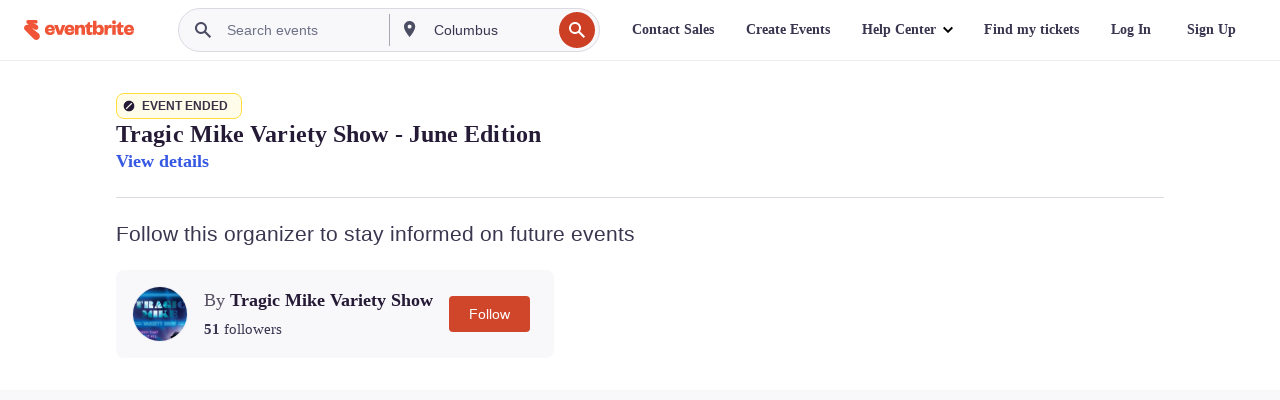

--- FILE ---
content_type: text/javascript; charset=utf-8
request_url: https://app.link/_r?sdk=web2.86.5&branch_key=key_live_epYrpbv3NngOvWj47OM81jmgCFkeYUlx&callback=branch_callback__0
body_size: 73
content:
/**/ typeof branch_callback__0 === 'function' && branch_callback__0("1542668673222010218");